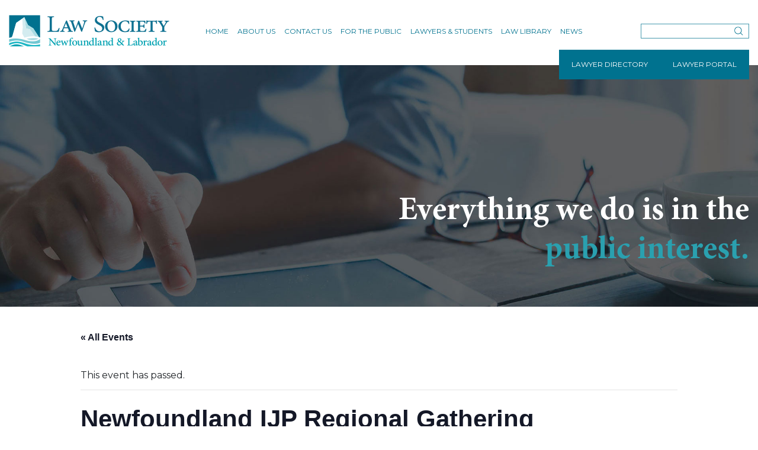

--- FILE ---
content_type: text/html; charset=UTF-8
request_url: https://lsnl.ca/event/newfoundland-ijp-regional-gathering/
body_size: 19006
content:
<!DOCTYPE html>

<html lang="en-US">

<head>

    <meta charset="UTF-8">

    <!--<meta http-equiv="X-UA-Compatible" content="IE=edge,chrome=1">-->

    <meta name="viewport" content="width=device-width, initial-scale=1.0, maximum-scale=1.0, user-scalable=no">

    
    <!-- FAVICONS -->
    <link rel="shortcut icon" href="https://lsnl.ca/wp-content/uploads/2019/04/favicon.png" type="image/png">
    <link rel="icon" href="https://lsnl.ca/wp-content/uploads/2019/04/favicon.png" type="image/png">

    <link rel='stylesheet' id='tec-variables-skeleton-css' href='https://lsnl.ca/wp-content/plugins/the-events-calendar/common/build/css/variables-skeleton.css?ver=6.10.1' type='text/css' media='all' />
<link rel='stylesheet' id='tribe-common-skeleton-style-css' href='https://lsnl.ca/wp-content/plugins/the-events-calendar/common/build/css/common-skeleton.css?ver=6.10.1' type='text/css' media='all' />
<link rel='stylesheet' id='tribe-events-views-v2-bootstrap-datepicker-styles-css' href='https://lsnl.ca/wp-content/plugins/the-events-calendar/vendor/bootstrap-datepicker/css/bootstrap-datepicker.standalone.min.css?ver=6.15.13.1' type='text/css' media='all' />
<link rel='stylesheet' id='tribe-tooltipster-css-css' href='https://lsnl.ca/wp-content/plugins/the-events-calendar/common/vendor/tooltipster/tooltipster.bundle.min.css?ver=6.10.1' type='text/css' media='all' />
<link rel='stylesheet' id='tribe-events-views-v2-skeleton-css' href='https://lsnl.ca/wp-content/plugins/the-events-calendar/build/css/views-skeleton.css?ver=6.15.13.1' type='text/css' media='all' />
<link rel='stylesheet' id='tec-variables-full-css' href='https://lsnl.ca/wp-content/plugins/the-events-calendar/common/build/css/variables-full.css?ver=6.10.1' type='text/css' media='all' />
<link rel='stylesheet' id='tribe-common-full-style-css' href='https://lsnl.ca/wp-content/plugins/the-events-calendar/common/build/css/common-full.css?ver=6.10.1' type='text/css' media='all' />
<link rel='stylesheet' id='tribe-events-views-v2-full-css' href='https://lsnl.ca/wp-content/plugins/the-events-calendar/build/css/views-full.css?ver=6.15.13.1' type='text/css' media='all' />
<link rel='stylesheet' id='tribe-events-views-v2-print-css' href='https://lsnl.ca/wp-content/plugins/the-events-calendar/build/css/views-print.css?ver=6.15.13.1' type='text/css' media='print' />
<meta name='robots' content='index, follow, max-image-preview:large, max-snippet:-1, max-video-preview:-1' />
<script type="text/javascript">
/* <![CDATA[ */
window.koko_analytics = {"url":"https:\/\/lsnl.ca\/wp-admin\/admin-ajax.php?action=koko_analytics_collect","site_url":"https:\/\/lsnl.ca","post_id":20366,"path":"\/event\/newfoundland-ijp-regional-gathering\/","method":"cookie","use_cookie":true};
/* ]]> */
</script>

	<!-- This site is optimized with the Yoast SEO plugin v26.7 - https://yoast.com/wordpress/plugins/seo/ -->
	<title>Newfoundland IJP Regional Gathering - The Law Society of Newfoundland and Labrador</title>
	<link rel="canonical" href="https://lsnl.ca/event/newfoundland-ijp-regional-gathering/" />
	<meta property="og:locale" content="en_US" />
	<meta property="og:type" content="article" />
	<meta property="og:title" content="Newfoundland IJP Regional Gathering - The Law Society of Newfoundland and Labrador" />
	<meta property="og:description" content="This event is for Restorative Justice practitioners and other community stakeholders. The goal of this event is to increase awareness of Indigenous Justice programming in Newfoundland and Labrador as well..." />
	<meta property="og:url" content="https://lsnl.ca/event/newfoundland-ijp-regional-gathering/" />
	<meta property="og:site_name" content="The Law Society of Newfoundland and Labrador" />
	<meta name="twitter:label1" content="Est. reading time" />
	<meta name="twitter:data1" content="1 minute" />
	<script type="application/ld+json" class="yoast-schema-graph">{"@context":"https://schema.org","@graph":[{"@type":"WebPage","@id":"https://lsnl.ca/event/newfoundland-ijp-regional-gathering/","url":"https://lsnl.ca/event/newfoundland-ijp-regional-gathering/","name":"Newfoundland IJP Regional Gathering - The Law Society of Newfoundland and Labrador","isPartOf":{"@id":"https://lsnl.ca/#website"},"datePublished":"2023-02-09T18:09:40+00:00","breadcrumb":{"@id":"https://lsnl.ca/event/newfoundland-ijp-regional-gathering/#breadcrumb"},"inLanguage":"en-US","potentialAction":[{"@type":"ReadAction","target":["https://lsnl.ca/event/newfoundland-ijp-regional-gathering/"]}]},{"@type":"BreadcrumbList","@id":"https://lsnl.ca/event/newfoundland-ijp-regional-gathering/#breadcrumb","itemListElement":[{"@type":"ListItem","position":1,"name":"Home","item":"https://lsnl.ca/"},{"@type":"ListItem","position":2,"name":"Events","item":"https://lsnl.ca/events/"},{"@type":"ListItem","position":3,"name":"Newfoundland IJP Regional Gathering"}]},{"@type":"WebSite","@id":"https://lsnl.ca/#website","url":"https://lsnl.ca/","name":"The Law Society of Newfoundland and Labrador","description":"The regulatory body for the legal profession in the province and is governed by the Benchers.","potentialAction":[{"@type":"SearchAction","target":{"@type":"EntryPoint","urlTemplate":"https://lsnl.ca/?s={search_term_string}"},"query-input":{"@type":"PropertyValueSpecification","valueRequired":true,"valueName":"search_term_string"}}],"inLanguage":"en-US"},{"@type":"Event","name":"Newfoundland IJP Regional Gathering","description":"This event is for Restorative Justice practitioners and other community stakeholders. The goal of this event is to increase awareness of Indigenous Justice programming in Newfoundland and Labrador as well<a class=\"moretag\" href=\"https://lsnl.ca/event/newfoundland-ijp-regional-gathering/\">...</a>","url":"https://lsnl.ca/event/newfoundland-ijp-regional-gathering/","eventAttendanceMode":"https://schema.org/OfflineEventAttendanceMode","eventStatus":"https://schema.org/EventScheduled","startDate":"2023-02-15T08:00:00-03:30","endDate":"2023-02-16T17:00:00-03:30","location":{"@type":"Place","name":"Online","description":"","url":"","address":{"@type":"PostalAddress"},"telephone":"","sameAs":""},"@id":"https://lsnl.ca/event/newfoundland-ijp-regional-gathering/#event","mainEntityOfPage":{"@id":"https://lsnl.ca/event/newfoundland-ijp-regional-gathering/"}}]}</script>
	<!-- / Yoast SEO plugin. -->


<link rel='dns-prefetch' href='//maxcdn.bootstrapcdn.com' />
<link rel='dns-prefetch' href='//cdnjs.cloudflare.com' />
<link rel='dns-prefetch' href='//fonts.googleapis.com' />
<link rel="alternate" type="application/rss+xml" title="The Law Society of Newfoundland and Labrador &raquo; Feed" href="https://lsnl.ca/feed/" />
<link rel="alternate" type="application/rss+xml" title="The Law Society of Newfoundland and Labrador &raquo; Comments Feed" href="https://lsnl.ca/comments/feed/" />
<link rel="alternate" type="text/calendar" title="The Law Society of Newfoundland and Labrador &raquo; iCal Feed" href="https://lsnl.ca/events/?ical=1" />
<link rel="alternate" title="oEmbed (JSON)" type="application/json+oembed" href="https://lsnl.ca/wp-json/oembed/1.0/embed?url=https%3A%2F%2Flsnl.ca%2Fevent%2Fnewfoundland-ijp-regional-gathering%2F" />
<link rel="alternate" title="oEmbed (XML)" type="text/xml+oembed" href="https://lsnl.ca/wp-json/oembed/1.0/embed?url=https%3A%2F%2Flsnl.ca%2Fevent%2Fnewfoundland-ijp-regional-gathering%2F&#038;format=xml" />
		<!-- This site uses the Google Analytics by MonsterInsights plugin v9.11.1 - Using Analytics tracking - https://www.monsterinsights.com/ -->
							<script src="//www.googletagmanager.com/gtag/js?id=G-ZL1364NVM8"  data-cfasync="false" data-wpfc-render="false" type="text/javascript" async></script>
			<script data-cfasync="false" data-wpfc-render="false" type="text/javascript">
				var mi_version = '9.11.1';
				var mi_track_user = true;
				var mi_no_track_reason = '';
								var MonsterInsightsDefaultLocations = {"page_location":"https:\/\/lsnl.ca\/event\/newfoundland-ijp-regional-gathering\/"};
								if ( typeof MonsterInsightsPrivacyGuardFilter === 'function' ) {
					var MonsterInsightsLocations = (typeof MonsterInsightsExcludeQuery === 'object') ? MonsterInsightsPrivacyGuardFilter( MonsterInsightsExcludeQuery ) : MonsterInsightsPrivacyGuardFilter( MonsterInsightsDefaultLocations );
				} else {
					var MonsterInsightsLocations = (typeof MonsterInsightsExcludeQuery === 'object') ? MonsterInsightsExcludeQuery : MonsterInsightsDefaultLocations;
				}

								var disableStrs = [
										'ga-disable-G-ZL1364NVM8',
									];

				/* Function to detect opted out users */
				function __gtagTrackerIsOptedOut() {
					for (var index = 0; index < disableStrs.length; index++) {
						if (document.cookie.indexOf(disableStrs[index] + '=true') > -1) {
							return true;
						}
					}

					return false;
				}

				/* Disable tracking if the opt-out cookie exists. */
				if (__gtagTrackerIsOptedOut()) {
					for (var index = 0; index < disableStrs.length; index++) {
						window[disableStrs[index]] = true;
					}
				}

				/* Opt-out function */
				function __gtagTrackerOptout() {
					for (var index = 0; index < disableStrs.length; index++) {
						document.cookie = disableStrs[index] + '=true; expires=Thu, 31 Dec 2099 23:59:59 UTC; path=/';
						window[disableStrs[index]] = true;
					}
				}

				if ('undefined' === typeof gaOptout) {
					function gaOptout() {
						__gtagTrackerOptout();
					}
				}
								window.dataLayer = window.dataLayer || [];

				window.MonsterInsightsDualTracker = {
					helpers: {},
					trackers: {},
				};
				if (mi_track_user) {
					function __gtagDataLayer() {
						dataLayer.push(arguments);
					}

					function __gtagTracker(type, name, parameters) {
						if (!parameters) {
							parameters = {};
						}

						if (parameters.send_to) {
							__gtagDataLayer.apply(null, arguments);
							return;
						}

						if (type === 'event') {
														parameters.send_to = monsterinsights_frontend.v4_id;
							var hookName = name;
							if (typeof parameters['event_category'] !== 'undefined') {
								hookName = parameters['event_category'] + ':' + name;
							}

							if (typeof MonsterInsightsDualTracker.trackers[hookName] !== 'undefined') {
								MonsterInsightsDualTracker.trackers[hookName](parameters);
							} else {
								__gtagDataLayer('event', name, parameters);
							}
							
						} else {
							__gtagDataLayer.apply(null, arguments);
						}
					}

					__gtagTracker('js', new Date());
					__gtagTracker('set', {
						'developer_id.dZGIzZG': true,
											});
					if ( MonsterInsightsLocations.page_location ) {
						__gtagTracker('set', MonsterInsightsLocations);
					}
										__gtagTracker('config', 'G-ZL1364NVM8', {"forceSSL":"true"} );
										window.gtag = __gtagTracker;										(function () {
						/* https://developers.google.com/analytics/devguides/collection/analyticsjs/ */
						/* ga and __gaTracker compatibility shim. */
						var noopfn = function () {
							return null;
						};
						var newtracker = function () {
							return new Tracker();
						};
						var Tracker = function () {
							return null;
						};
						var p = Tracker.prototype;
						p.get = noopfn;
						p.set = noopfn;
						p.send = function () {
							var args = Array.prototype.slice.call(arguments);
							args.unshift('send');
							__gaTracker.apply(null, args);
						};
						var __gaTracker = function () {
							var len = arguments.length;
							if (len === 0) {
								return;
							}
							var f = arguments[len - 1];
							if (typeof f !== 'object' || f === null || typeof f.hitCallback !== 'function') {
								if ('send' === arguments[0]) {
									var hitConverted, hitObject = false, action;
									if ('event' === arguments[1]) {
										if ('undefined' !== typeof arguments[3]) {
											hitObject = {
												'eventAction': arguments[3],
												'eventCategory': arguments[2],
												'eventLabel': arguments[4],
												'value': arguments[5] ? arguments[5] : 1,
											}
										}
									}
									if ('pageview' === arguments[1]) {
										if ('undefined' !== typeof arguments[2]) {
											hitObject = {
												'eventAction': 'page_view',
												'page_path': arguments[2],
											}
										}
									}
									if (typeof arguments[2] === 'object') {
										hitObject = arguments[2];
									}
									if (typeof arguments[5] === 'object') {
										Object.assign(hitObject, arguments[5]);
									}
									if ('undefined' !== typeof arguments[1].hitType) {
										hitObject = arguments[1];
										if ('pageview' === hitObject.hitType) {
											hitObject.eventAction = 'page_view';
										}
									}
									if (hitObject) {
										action = 'timing' === arguments[1].hitType ? 'timing_complete' : hitObject.eventAction;
										hitConverted = mapArgs(hitObject);
										__gtagTracker('event', action, hitConverted);
									}
								}
								return;
							}

							function mapArgs(args) {
								var arg, hit = {};
								var gaMap = {
									'eventCategory': 'event_category',
									'eventAction': 'event_action',
									'eventLabel': 'event_label',
									'eventValue': 'event_value',
									'nonInteraction': 'non_interaction',
									'timingCategory': 'event_category',
									'timingVar': 'name',
									'timingValue': 'value',
									'timingLabel': 'event_label',
									'page': 'page_path',
									'location': 'page_location',
									'title': 'page_title',
									'referrer' : 'page_referrer',
								};
								for (arg in args) {
																		if (!(!args.hasOwnProperty(arg) || !gaMap.hasOwnProperty(arg))) {
										hit[gaMap[arg]] = args[arg];
									} else {
										hit[arg] = args[arg];
									}
								}
								return hit;
							}

							try {
								f.hitCallback();
							} catch (ex) {
							}
						};
						__gaTracker.create = newtracker;
						__gaTracker.getByName = newtracker;
						__gaTracker.getAll = function () {
							return [];
						};
						__gaTracker.remove = noopfn;
						__gaTracker.loaded = true;
						window['__gaTracker'] = __gaTracker;
					})();
									} else {
										console.log("");
					(function () {
						function __gtagTracker() {
							return null;
						}

						window['__gtagTracker'] = __gtagTracker;
						window['gtag'] = __gtagTracker;
					})();
									}
			</script>
							<!-- / Google Analytics by MonsterInsights -->
		<style id='wp-img-auto-sizes-contain-inline-css' type='text/css'>
img:is([sizes=auto i],[sizes^="auto," i]){contain-intrinsic-size:3000px 1500px}
/*# sourceURL=wp-img-auto-sizes-contain-inline-css */
</style>
<link rel='stylesheet' id='tribe-events-v2-single-skeleton-css' href='https://lsnl.ca/wp-content/plugins/the-events-calendar/build/css/tribe-events-single-skeleton.css?ver=6.15.13.1-b-modified-1767986871' type='text/css' media='all' />
<link rel='stylesheet' id='tribe-events-v2-single-skeleton-full-css' href='https://lsnl.ca/wp-content/plugins/the-events-calendar/build/css/tribe-events-single-full.css?ver=6.15.13.1-b-modified-1767986871' type='text/css' media='all' />
<style id='wp-emoji-styles-inline-css' type='text/css'>

	img.wp-smiley, img.emoji {
		display: inline !important;
		border: none !important;
		box-shadow: none !important;
		height: 1em !important;
		width: 1em !important;
		margin: 0 0.07em !important;
		vertical-align: -0.1em !important;
		background: none !important;
		padding: 0 !important;
	}
/*# sourceURL=wp-emoji-styles-inline-css */
</style>
<link rel='stylesheet' id='wp-block-library-css' href='https://lsnl.ca/wp-includes/css/dist/block-library/style.min.css?ver=6.9' type='text/css' media='all' />
<link rel='stylesheet' id='wc-blocks-style-css' href='https://lsnl.ca/wp-content/plugins/woocommerce/assets/client/blocks/wc-blocks.css?ver=wc-10.2.3-b-modified-1767986874' type='text/css' media='all' />
<style id='global-styles-inline-css' type='text/css'>
:root{--wp--preset--aspect-ratio--square: 1;--wp--preset--aspect-ratio--4-3: 4/3;--wp--preset--aspect-ratio--3-4: 3/4;--wp--preset--aspect-ratio--3-2: 3/2;--wp--preset--aspect-ratio--2-3: 2/3;--wp--preset--aspect-ratio--16-9: 16/9;--wp--preset--aspect-ratio--9-16: 9/16;--wp--preset--color--black: #000000;--wp--preset--color--cyan-bluish-gray: #abb8c3;--wp--preset--color--white: #ffffff;--wp--preset--color--pale-pink: #f78da7;--wp--preset--color--vivid-red: #cf2e2e;--wp--preset--color--luminous-vivid-orange: #ff6900;--wp--preset--color--luminous-vivid-amber: #fcb900;--wp--preset--color--light-green-cyan: #7bdcb5;--wp--preset--color--vivid-green-cyan: #00d084;--wp--preset--color--pale-cyan-blue: #8ed1fc;--wp--preset--color--vivid-cyan-blue: #0693e3;--wp--preset--color--vivid-purple: #9b51e0;--wp--preset--gradient--vivid-cyan-blue-to-vivid-purple: linear-gradient(135deg,rgb(6,147,227) 0%,rgb(155,81,224) 100%);--wp--preset--gradient--light-green-cyan-to-vivid-green-cyan: linear-gradient(135deg,rgb(122,220,180) 0%,rgb(0,208,130) 100%);--wp--preset--gradient--luminous-vivid-amber-to-luminous-vivid-orange: linear-gradient(135deg,rgb(252,185,0) 0%,rgb(255,105,0) 100%);--wp--preset--gradient--luminous-vivid-orange-to-vivid-red: linear-gradient(135deg,rgb(255,105,0) 0%,rgb(207,46,46) 100%);--wp--preset--gradient--very-light-gray-to-cyan-bluish-gray: linear-gradient(135deg,rgb(238,238,238) 0%,rgb(169,184,195) 100%);--wp--preset--gradient--cool-to-warm-spectrum: linear-gradient(135deg,rgb(74,234,220) 0%,rgb(151,120,209) 20%,rgb(207,42,186) 40%,rgb(238,44,130) 60%,rgb(251,105,98) 80%,rgb(254,248,76) 100%);--wp--preset--gradient--blush-light-purple: linear-gradient(135deg,rgb(255,206,236) 0%,rgb(152,150,240) 100%);--wp--preset--gradient--blush-bordeaux: linear-gradient(135deg,rgb(254,205,165) 0%,rgb(254,45,45) 50%,rgb(107,0,62) 100%);--wp--preset--gradient--luminous-dusk: linear-gradient(135deg,rgb(255,203,112) 0%,rgb(199,81,192) 50%,rgb(65,88,208) 100%);--wp--preset--gradient--pale-ocean: linear-gradient(135deg,rgb(255,245,203) 0%,rgb(182,227,212) 50%,rgb(51,167,181) 100%);--wp--preset--gradient--electric-grass: linear-gradient(135deg,rgb(202,248,128) 0%,rgb(113,206,126) 100%);--wp--preset--gradient--midnight: linear-gradient(135deg,rgb(2,3,129) 0%,rgb(40,116,252) 100%);--wp--preset--font-size--small: 13px;--wp--preset--font-size--medium: 20px;--wp--preset--font-size--large: 36px;--wp--preset--font-size--x-large: 42px;--wp--preset--spacing--20: 0.44rem;--wp--preset--spacing--30: 0.67rem;--wp--preset--spacing--40: 1rem;--wp--preset--spacing--50: 1.5rem;--wp--preset--spacing--60: 2.25rem;--wp--preset--spacing--70: 3.38rem;--wp--preset--spacing--80: 5.06rem;--wp--preset--shadow--natural: 6px 6px 9px rgba(0, 0, 0, 0.2);--wp--preset--shadow--deep: 12px 12px 50px rgba(0, 0, 0, 0.4);--wp--preset--shadow--sharp: 6px 6px 0px rgba(0, 0, 0, 0.2);--wp--preset--shadow--outlined: 6px 6px 0px -3px rgb(255, 255, 255), 6px 6px rgb(0, 0, 0);--wp--preset--shadow--crisp: 6px 6px 0px rgb(0, 0, 0);}:where(.is-layout-flex){gap: 0.5em;}:where(.is-layout-grid){gap: 0.5em;}body .is-layout-flex{display: flex;}.is-layout-flex{flex-wrap: wrap;align-items: center;}.is-layout-flex > :is(*, div){margin: 0;}body .is-layout-grid{display: grid;}.is-layout-grid > :is(*, div){margin: 0;}:where(.wp-block-columns.is-layout-flex){gap: 2em;}:where(.wp-block-columns.is-layout-grid){gap: 2em;}:where(.wp-block-post-template.is-layout-flex){gap: 1.25em;}:where(.wp-block-post-template.is-layout-grid){gap: 1.25em;}.has-black-color{color: var(--wp--preset--color--black) !important;}.has-cyan-bluish-gray-color{color: var(--wp--preset--color--cyan-bluish-gray) !important;}.has-white-color{color: var(--wp--preset--color--white) !important;}.has-pale-pink-color{color: var(--wp--preset--color--pale-pink) !important;}.has-vivid-red-color{color: var(--wp--preset--color--vivid-red) !important;}.has-luminous-vivid-orange-color{color: var(--wp--preset--color--luminous-vivid-orange) !important;}.has-luminous-vivid-amber-color{color: var(--wp--preset--color--luminous-vivid-amber) !important;}.has-light-green-cyan-color{color: var(--wp--preset--color--light-green-cyan) !important;}.has-vivid-green-cyan-color{color: var(--wp--preset--color--vivid-green-cyan) !important;}.has-pale-cyan-blue-color{color: var(--wp--preset--color--pale-cyan-blue) !important;}.has-vivid-cyan-blue-color{color: var(--wp--preset--color--vivid-cyan-blue) !important;}.has-vivid-purple-color{color: var(--wp--preset--color--vivid-purple) !important;}.has-black-background-color{background-color: var(--wp--preset--color--black) !important;}.has-cyan-bluish-gray-background-color{background-color: var(--wp--preset--color--cyan-bluish-gray) !important;}.has-white-background-color{background-color: var(--wp--preset--color--white) !important;}.has-pale-pink-background-color{background-color: var(--wp--preset--color--pale-pink) !important;}.has-vivid-red-background-color{background-color: var(--wp--preset--color--vivid-red) !important;}.has-luminous-vivid-orange-background-color{background-color: var(--wp--preset--color--luminous-vivid-orange) !important;}.has-luminous-vivid-amber-background-color{background-color: var(--wp--preset--color--luminous-vivid-amber) !important;}.has-light-green-cyan-background-color{background-color: var(--wp--preset--color--light-green-cyan) !important;}.has-vivid-green-cyan-background-color{background-color: var(--wp--preset--color--vivid-green-cyan) !important;}.has-pale-cyan-blue-background-color{background-color: var(--wp--preset--color--pale-cyan-blue) !important;}.has-vivid-cyan-blue-background-color{background-color: var(--wp--preset--color--vivid-cyan-blue) !important;}.has-vivid-purple-background-color{background-color: var(--wp--preset--color--vivid-purple) !important;}.has-black-border-color{border-color: var(--wp--preset--color--black) !important;}.has-cyan-bluish-gray-border-color{border-color: var(--wp--preset--color--cyan-bluish-gray) !important;}.has-white-border-color{border-color: var(--wp--preset--color--white) !important;}.has-pale-pink-border-color{border-color: var(--wp--preset--color--pale-pink) !important;}.has-vivid-red-border-color{border-color: var(--wp--preset--color--vivid-red) !important;}.has-luminous-vivid-orange-border-color{border-color: var(--wp--preset--color--luminous-vivid-orange) !important;}.has-luminous-vivid-amber-border-color{border-color: var(--wp--preset--color--luminous-vivid-amber) !important;}.has-light-green-cyan-border-color{border-color: var(--wp--preset--color--light-green-cyan) !important;}.has-vivid-green-cyan-border-color{border-color: var(--wp--preset--color--vivid-green-cyan) !important;}.has-pale-cyan-blue-border-color{border-color: var(--wp--preset--color--pale-cyan-blue) !important;}.has-vivid-cyan-blue-border-color{border-color: var(--wp--preset--color--vivid-cyan-blue) !important;}.has-vivid-purple-border-color{border-color: var(--wp--preset--color--vivid-purple) !important;}.has-vivid-cyan-blue-to-vivid-purple-gradient-background{background: var(--wp--preset--gradient--vivid-cyan-blue-to-vivid-purple) !important;}.has-light-green-cyan-to-vivid-green-cyan-gradient-background{background: var(--wp--preset--gradient--light-green-cyan-to-vivid-green-cyan) !important;}.has-luminous-vivid-amber-to-luminous-vivid-orange-gradient-background{background: var(--wp--preset--gradient--luminous-vivid-amber-to-luminous-vivid-orange) !important;}.has-luminous-vivid-orange-to-vivid-red-gradient-background{background: var(--wp--preset--gradient--luminous-vivid-orange-to-vivid-red) !important;}.has-very-light-gray-to-cyan-bluish-gray-gradient-background{background: var(--wp--preset--gradient--very-light-gray-to-cyan-bluish-gray) !important;}.has-cool-to-warm-spectrum-gradient-background{background: var(--wp--preset--gradient--cool-to-warm-spectrum) !important;}.has-blush-light-purple-gradient-background{background: var(--wp--preset--gradient--blush-light-purple) !important;}.has-blush-bordeaux-gradient-background{background: var(--wp--preset--gradient--blush-bordeaux) !important;}.has-luminous-dusk-gradient-background{background: var(--wp--preset--gradient--luminous-dusk) !important;}.has-pale-ocean-gradient-background{background: var(--wp--preset--gradient--pale-ocean) !important;}.has-electric-grass-gradient-background{background: var(--wp--preset--gradient--electric-grass) !important;}.has-midnight-gradient-background{background: var(--wp--preset--gradient--midnight) !important;}.has-small-font-size{font-size: var(--wp--preset--font-size--small) !important;}.has-medium-font-size{font-size: var(--wp--preset--font-size--medium) !important;}.has-large-font-size{font-size: var(--wp--preset--font-size--large) !important;}.has-x-large-font-size{font-size: var(--wp--preset--font-size--x-large) !important;}
/*# sourceURL=global-styles-inline-css */
</style>

<style id='classic-theme-styles-inline-css' type='text/css'>
/*! This file is auto-generated */
.wp-block-button__link{color:#fff;background-color:#32373c;border-radius:9999px;box-shadow:none;text-decoration:none;padding:calc(.667em + 2px) calc(1.333em + 2px);font-size:1.125em}.wp-block-file__button{background:#32373c;color:#fff;text-decoration:none}
/*# sourceURL=/wp-includes/css/classic-themes.min.css */
</style>
<link rel='stylesheet' id='atbs-blocks-bootstrap-icons-css' href='https://lsnl.ca/wp-content/plugins/advanced-tabs-block/./assets/css/bootstrap-icons.min.css?ver=1.2.5-b-modified-1761050342' type='text/css' media='all' />
<link rel='stylesheet' id='editorskit-frontend-css' href='https://lsnl.ca/wp-content/plugins/block-options/build/style.build.css?ver=new-b-modified-1720195218' type='text/css' media='all' />
<link rel='stylesheet' id='wp-components-css' href='https://lsnl.ca/wp-includes/css/dist/components/style.min.css?ver=6.9' type='text/css' media='all' />
<link rel='stylesheet' id='wp-preferences-css' href='https://lsnl.ca/wp-includes/css/dist/preferences/style.min.css?ver=6.9' type='text/css' media='all' />
<link rel='stylesheet' id='wp-block-editor-css' href='https://lsnl.ca/wp-includes/css/dist/block-editor/style.min.css?ver=6.9' type='text/css' media='all' />
<link rel='stylesheet' id='popup-maker-block-library-style-css' href='https://lsnl.ca/wp-content/plugins/popup-maker/dist/packages/block-library-style.css?ver=dbea705cfafe089d65f1-b-modified-1761050350' type='text/css' media='all' />
<link rel='stylesheet' id='ctf_styles-css' href='https://lsnl.ca/wp-content/plugins/custom-twitter-feeds/css/ctf-styles.min.css?ver=2.3.1-b-modified-1751976491' type='text/css' media='all' />
<link rel='stylesheet' id='magic-liquidizer-table-style-css' href='https://lsnl.ca/wp-content/plugins/magic-liquidizer-responsive-table/idcss/ml-responsive-table.css?ver=2.0.3-b-modified-1593023460' type='text/css' media='all' />
<link rel='stylesheet' id='page-list-style-css' href='https://lsnl.ca/wp-content/plugins/page-list/css/page-list.css?ver=5.9-b-modified-1761050348' type='text/css' media='all' />
<link rel='stylesheet' id='pdfprnt_frontend-css' href='https://lsnl.ca/wp-content/plugins/pdf-print/css/frontend.css?ver=2.4.5-b-modified-1767986868' type='text/css' media='all' />
<link rel='stylesheet' id='ub-extension-style-css-css' href='https://lsnl.ca/wp-content/plugins/ultimate-blocks/src/extensions/style.css?ver=6.9-b-modified-1767986873' type='text/css' media='all' />
<link rel='stylesheet' id='woocommerce-layout-css' href='https://lsnl.ca/wp-content/plugins/woocommerce/assets/css/woocommerce-layout.css?ver=10.2.3-b-modified-1767986874' type='text/css' media='all' />
<link rel='stylesheet' id='woocommerce-smallscreen-css' href='https://lsnl.ca/wp-content/plugins/woocommerce/assets/css/woocommerce-smallscreen.css?ver=10.2.3-b-modified-1767986874' type='text/css' media='only screen and (max-width: 768px)' />
<link rel='stylesheet' id='woocommerce-general-css' href='https://lsnl.ca/wp-content/plugins/woocommerce/assets/css/woocommerce.css?ver=10.2.3-b-modified-1767986874' type='text/css' media='all' />
<style id='woocommerce-inline-inline-css' type='text/css'>
.woocommerce form .form-row .required { visibility: visible; }
/*# sourceURL=woocommerce-inline-inline-css */
</style>
<link rel='stylesheet' id='brands-styles-css' href='https://lsnl.ca/wp-content/plugins/woocommerce/assets/css/brands.css?ver=10.2.3-b-modified-1767986874' type='text/css' media='all' />
<link rel='stylesheet' id='css-bootstrap-css' href='//maxcdn.bootstrapcdn.com/bootstrap/4.0.0/css/bootstrap.min.css?ver=4.0.0' type='text/css' media='screen' />
<link rel='stylesheet' id='css-owl-carousel-css' href='https://lsnl.ca/wp-content/themes/lawsociety2019/css/owl.carousel.css?ver=2.0.0-b-modified-1593023543' type='text/css' media='screen' />
<link rel='stylesheet' id='css-owl-theme-default-css' href='https://lsnl.ca/wp-content/themes/lawsociety2019/css/owl.theme.default.min.css?ver=2.0.0-b-modified-1593023543' type='text/css' media='screen' />
<link rel='stylesheet' id='css-fontawesome-css' href='//cdnjs.cloudflare.com/ajax/libs/font-awesome/6.5.2/css/all.min.css?ver=4.6.1' type='text/css' media='all' />
<link rel='stylesheet' id='css-fonts-custom-css' href='https://lsnl.ca/wp-content/themes/lawsociety2019/css/fonts.css?ver=6.9-b-modified-1593023543' type='text/css' media='all' />
<link rel='stylesheet' id='css-fonts-montserrat-css' href='//fonts.googleapis.com/css?family=Montserrat%3A300%2C400%2C500%2C600%2C700&#038;ver=6.9' type='text/css' media='all' />
<link rel='stylesheet' id='css-fonts-open-sans-css' href='//fonts.googleapis.com/css?family=Open+Sans%3A400%2C600%2C700&#038;ver=6.9' type='text/css' media='all' />
<link rel='stylesheet' id='css-fonts-roboto-css' href='//fonts.googleapis.com/css?family=Roboto&#038;ver=6.9' type='text/css' media='all' />
<link rel='stylesheet' id='css-theme-css' href='https://lsnl.ca/wp-content/themes/lawsociety2019/style.css?b-modified=1744926312&#038;ver=1.0' type='text/css' media='screen' />
<link rel='stylesheet' id='wp-pagenavi-css' href='https://lsnl.ca/wp-content/plugins/wp-pagenavi/pagenavi-css.css?ver=2.70-b-modified-1736264697' type='text/css' media='all' />
<link rel='stylesheet' id='popup-maker-site-css' href='//lsnl.ca/wp-content/uploads/pum/pum-site-styles.css?generated=1751976509&#038;ver=1.21.5' type='text/css' media='all' />
<script type="text/javascript" src="https://lsnl.ca/wp-includes/js/jquery/jquery.min.js?ver=3.7.1" id="jquery-core-js"></script>
<script type="text/javascript" src="https://lsnl.ca/wp-includes/js/jquery/jquery-migrate.min.js?ver=3.4.1" id="jquery-migrate-js"></script>
<script type="text/javascript" src="https://lsnl.ca/wp-content/plugins/the-events-calendar/common/build/js/tribe-common.js?ver=9c44e11f3503a33e9540-b-modified-1767986871" id="tribe-common-js"></script>
<script type="text/javascript" src="https://lsnl.ca/wp-content/plugins/the-events-calendar/build/js/views/breakpoints.js?ver=4208de2df2852e0b91ec-b-modified-1767986871" id="tribe-events-views-v2-breakpoints-js"></script>
<script type="text/javascript" src="https://lsnl.ca/wp-content/plugins/google-analytics-for-wordpress/assets/js/frontend-gtag.min.js?ver=9.11.1-b-modified-1767986865" id="monsterinsights-frontend-script-js" async="async" data-wp-strategy="async"></script>
<script data-cfasync="false" data-wpfc-render="false" type="text/javascript" id='monsterinsights-frontend-script-js-extra'>/* <![CDATA[ */
var monsterinsights_frontend = {"js_events_tracking":"true","download_extensions":"doc,pdf,ppt,zip,xls,docx,pptx,xlsx","inbound_paths":"[]","home_url":"https:\/\/lsnl.ca","hash_tracking":"false","v4_id":"G-ZL1364NVM8"};/* ]]> */
</script>
<script type="text/javascript" src="https://lsnl.ca/wp-content/plugins/magic-liquidizer-responsive-table/idjs/ml.responsive.table.min.js?ver=2.0.3-b-modified-1593023460" id="magic-liquidizer-table-js"></script>
<script type="text/javascript" src="https://lsnl.ca/wp-content/plugins/woocommerce/assets/js/jquery-blockui/jquery.blockUI.min.js?ver=2.7.0-wc.10.2.3-b-modified-1767986874" id="jquery-blockui-js" defer="defer" data-wp-strategy="defer"></script>
<script type="text/javascript" id="wc-add-to-cart-js-extra">
/* <![CDATA[ */
var wc_add_to_cart_params = {"ajax_url":"/wp-admin/admin-ajax.php","wc_ajax_url":"/?wc-ajax=%%endpoint%%","i18n_view_cart":"View cart","cart_url":"https://lsnl.ca/cart/","is_cart":"","cart_redirect_after_add":"no"};
//# sourceURL=wc-add-to-cart-js-extra
/* ]]> */
</script>
<script type="text/javascript" src="https://lsnl.ca/wp-content/plugins/woocommerce/assets/js/frontend/add-to-cart.min.js?ver=10.2.3-b-modified-1767986874" id="wc-add-to-cart-js" defer="defer" data-wp-strategy="defer"></script>
<script type="text/javascript" src="https://lsnl.ca/wp-content/plugins/woocommerce/assets/js/js-cookie/js.cookie.min.js?ver=2.1.4-wc.10.2.3-b-modified-1767986874" id="js-cookie-js" defer="defer" data-wp-strategy="defer"></script>
<script type="text/javascript" id="woocommerce-js-extra">
/* <![CDATA[ */
var woocommerce_params = {"ajax_url":"/wp-admin/admin-ajax.php","wc_ajax_url":"/?wc-ajax=%%endpoint%%","i18n_password_show":"Show password","i18n_password_hide":"Hide password"};
//# sourceURL=woocommerce-js-extra
/* ]]> */
</script>
<script type="text/javascript" src="https://lsnl.ca/wp-content/plugins/woocommerce/assets/js/frontend/woocommerce.min.js?ver=10.2.3-b-modified-1767986874" id="woocommerce-js" defer="defer" data-wp-strategy="defer"></script>
<link rel="https://api.w.org/" href="https://lsnl.ca/wp-json/" /><link rel="alternate" title="JSON" type="application/json" href="https://lsnl.ca/wp-json/wp/v2/tribe_events/20366" /><link rel="EditURI" type="application/rsd+xml" title="RSD" href="https://lsnl.ca/xmlrpc.php?rsd" />
<meta name="generator" content="WordPress 6.9" />
<meta name="generator" content="WooCommerce 10.2.3" />
<link rel='shortlink' href='https://lsnl.ca/?p=20366' />

		<!-- GA Google Analytics @ https://m0n.co/ga -->
		<script async src="https://www.googletagmanager.com/gtag/js?id=UA-32502632-16"></script>
		<script>
			window.dataLayer = window.dataLayer || [];
			function gtag(){dataLayer.push(arguments);}
			gtag('js', new Date());
			gtag('config', 'UA-32502632-16');
		</script>

	<meta name="tec-api-version" content="v1"><meta name="tec-api-origin" content="https://lsnl.ca"><link rel="alternate" href="https://lsnl.ca/wp-json/tribe/events/v1/events/20366" />	<noscript><style>.woocommerce-product-gallery{ opacity: 1 !important; }</style></noscript>
	
<link rel='stylesheet' id='bluesky-widget-styles-css' href='https://lsnl.ca/wp-content/plugins/bluesky-feed-for-wordpress/assets/css/feed-styles.css?ver=1.2.0' type='text/css' media='all' />
</head>

<body class="wp-singular tribe_events-template-default single single-tribe_events postid-20366 wp-theme-lawsociety2019 theme-lawsociety2019 woocommerce-no-js tribe-events-page-template tribe-no-js tribe-filter-live events-single tribe-events-style-full tribe-events-style-theme">
    <header>
        <div class="header-top">
            <div class="container-fluid">
                <div class="row">
                    <div class="col-md-10">
                        <div class="mainmenu">
                            <nav class="navbar navbar-expand-md" role="navigation">

                                <a class="navbar-brand" href="https://lsnl.ca">
                                                                        <img src="https://lsnl.ca/wp-content/uploads/2019/04/header-logo.png" alt="logo" class="img-fluid" />
                                                                    </a>
                                <button class="navbar-toggler navbar-dark" type="button" data-toggle="collapse" data-target="#navbarNav" aria-controls="navbarNav" aria-expanded="false" aria-label="Toggle navigation" id="nav-toggle">
                                    <span class="navbar-toggler-icon"></span>
                                </button>
                                <div class="collapse navbar-collapse" id="navbarNav">

                                    <div class="menu-top-menu-container"><ul class="navbar-nav"><li id="menu-item-7162" class="menu-item menu-item-type-post_type menu-item-object-page menu-item-home menu-item-7162"><a href="https://lsnl.ca/">Home</a></li>
<li id="menu-item-210" class="menu-item menu-item-type-post_type menu-item-object-page menu-item-has-children menu-item-210"><a href="https://lsnl.ca/about-us/">About Us</a>
<ul class="sub-menu">
	<li id="menu-item-24611" class="menu-item menu-item-type-custom menu-item-object-custom menu-item-24611"><a href="https://lsnl.ca/about-us/presidents-welcome/">President’s Welcome</a></li>
	<li id="menu-item-24612" class="menu-item menu-item-type-custom menu-item-object-custom menu-item-24612"><a href="https://lsnl.ca/about-us/governance/">Governance</a></li>
	<li id="menu-item-24613" class="menu-item menu-item-type-custom menu-item-object-custom menu-item-24613"><a href="https://lsnl.ca/about-us/governance/benchers/">Benchers</a></li>
	<li id="menu-item-26199" class="menu-item menu-item-type-custom menu-item-object-custom menu-item-26199"><a href="https://lsnl.ca/wp-content/uploads/2025/06/Presidents-and-Vice-Presidents-Law-Society-2025.pdf">Record of Treasurers, Presidents, Secretaries, and Vice Presidents</a></li>
	<li id="menu-item-24614" class="menu-item menu-item-type-custom menu-item-object-custom menu-item-24614"><a href="https://lsnl.ca/about-us/committees/">Committees</a></li>
	<li id="menu-item-24615" class="menu-item menu-item-type-custom menu-item-object-custom menu-item-24615"><a href="https://lsnl.ca/about-us/contact-us/">Common Inquiries</a></li>
	<li id="menu-item-24616" class="menu-item menu-item-type-custom menu-item-object-custom menu-item-24616"><a href="https://lsnl.ca/about-us/contact-us/#:~:text=as%20identified%20below%3A-,Staff%20Directory,-Executive">Staff Directory</a></li>
</ul>
</li>
<li id="menu-item-22189" class="menu-item menu-item-type-post_type menu-item-object-page menu-item-has-children menu-item-22189"><a href="https://lsnl.ca/about-us/contact-us/">Contact Us</a>
<ul class="sub-menu">
	<li id="menu-item-24617" class="menu-item menu-item-type-custom menu-item-object-custom menu-item-24617"><a href="https://lsnl.ca/about-us/contact-us/">Common Inquiries</a></li>
	<li id="menu-item-24618" class="menu-item menu-item-type-custom menu-item-object-custom menu-item-24618"><a href="https://lsnl.ca/about-us/contact-us/#:~:text=as%20identified%20below%3A-,Staff%20Directory,-Executive">Staff Directory</a></li>
</ul>
</li>
<li id="menu-item-316" class="menu-item menu-item-type-post_type menu-item-object-page menu-item-has-children menu-item-316"><a href="https://lsnl.ca/public/">For the Public</a>
<ul class="sub-menu">
	<li id="menu-item-24619" class="menu-item menu-item-type-custom menu-item-object-custom menu-item-24619"><a href="https://lsnl.ca/public/finding-a-lawyer/">Finding A Lawyer</a></li>
	<li id="menu-item-24620" class="menu-item menu-item-type-custom menu-item-object-custom menu-item-24620"><a href="https://lsnl.ca/public/lawyer-conduct/">Filing a Complaint</a></li>
	<li id="menu-item-24621" class="menu-item menu-item-type-custom menu-item-object-custom menu-item-24621"><a href="https://lsnl.ca/public/public-education-initiatives/">Public Legal Education</a></li>
	<li id="menu-item-24622" class="menu-item menu-item-type-custom menu-item-object-custom menu-item-24622"><a href="https://lsnl.ca/public/discipline/disciplinary-hearings/">Hearing Notifications</a></li>
	<li id="menu-item-24623" class="menu-item menu-item-type-custom menu-item-object-custom menu-item-24623"><a href="https://lsnl.ca/public/faq/">FAQS</a></li>
</ul>
</li>
<li id="menu-item-32" class="menu-item menu-item-type-post_type menu-item-object-page menu-item-has-children menu-item-32"><a href="https://lsnl.ca/lawyers-students/">Lawyers &#038; Students</a>
<ul class="sub-menu">
	<li id="menu-item-24624" class="menu-item menu-item-type-custom menu-item-object-custom menu-item-24624"><a href="https://lsnl.ca/lawyers-students/admission-to-profession/students/">Admission to the Profession</a></li>
	<li id="menu-item-24625" class="menu-item menu-item-type-custom menu-item-object-custom menu-item-24625"><a href="https://lsnl.ca/lawyers-students/education/">Continuing Professional Development</a></li>
	<li id="menu-item-24626" class="menu-item menu-item-type-custom menu-item-object-custom menu-item-24626"><a href="https://lsnl.ca/lawyers-students/lawyer-regulation/law-society-rules/">Law Society Rules</a></li>
	<li id="menu-item-24627" class="menu-item menu-item-type-custom menu-item-object-custom menu-item-24627"><a target="_blank" href="https://lsnl.ca/wp-content/uploads/2024/10/NL_Code-of-conduct_2024Sep27_PDF.pdf">Code of Professional Conduct</a></li>
	<li id="menu-item-24628" class="menu-item menu-item-type-custom menu-item-object-custom menu-item-24628"><a href="https://assembly.nl.ca/Legislation/sr/statutes/l09-1.htm">Law Society Act</a></li>
	<li id="menu-item-24629" class="menu-item menu-item-type-custom menu-item-object-custom menu-item-24629"><a href="https://lsnl.ca/lawyers-students/practice-resources/">Practice Resources</a></li>
	<li id="menu-item-24630" class="menu-item menu-item-type-custom menu-item-object-custom menu-item-24630"><a href="https://lsnl.ca/lawyers-students/wellness-program/">Lawyer Wellness</a></li>
	<li id="menu-item-24631" class="menu-item menu-item-type-custom menu-item-object-custom menu-item-24631"><a href="https://lsnl.ca/lawyers-students/practice-management-review-program/">Practice Management Review Program</a></li>
	<li id="menu-item-24632" class="menu-item menu-item-type-custom menu-item-object-custom menu-item-24632"><a href="https://lsnl.ca/lawyers-students/practicing-status/">Changing Practising Status</a></li>
</ul>
</li>
<li id="menu-item-62" class="menu-item menu-item-type-post_type menu-item-object-page menu-item-has-children menu-item-62"><a href="https://lsnl.ca/law-library/">Law Library</a>
<ul class="sub-menu">
	<li id="menu-item-24633" class="menu-item menu-item-type-custom menu-item-object-custom menu-item-24633"><a href="https://lsnl.ca/law-library/services-for-the-public/">Research Assistance for the Public</a></li>
	<li id="menu-item-24634" class="menu-item menu-item-type-custom menu-item-object-custom menu-item-24634"><a href="https://lsnl.ca/law-library/research-assistance/">Research Assistance for Lawyers</a></li>
	<li id="menu-item-24635" class="menu-item menu-item-type-custom menu-item-object-custom menu-item-24635"><a href="https://lsnl.ca/law-library/">Library Information</a></li>
</ul>
</li>
<li id="menu-item-65" class="menu-item menu-item-type-post_type menu-item-object-page current_page_parent menu-item-has-children menu-item-65"><a href="https://lsnl.ca/news/">News</a>
<ul class="sub-menu">
	<li id="menu-item-24636" class="menu-item menu-item-type-custom menu-item-object-custom menu-item-24636"><a href="https://lsnl.ca/publications-and-forms/publications/newsletters/">Newsletters</a></li>
	<li id="menu-item-24637" class="menu-item menu-item-type-custom menu-item-object-custom menu-item-24637"><a href="https://lsnl.ca/events/list">Upcoming Events</a></li>
	<li id="menu-item-24638" class="menu-item menu-item-type-custom menu-item-object-custom menu-item-24638"><a href="https://lsnl.ca/category/jobs/">Career Opportunities</a></li>
	<li id="menu-item-24639" class="menu-item menu-item-type-custom menu-item-object-custom menu-item-24639"><a href="https://lsnl.ca/category/volunteer/">Volunteer Opportunities</a></li>
	<li id="menu-item-24640" class="menu-item menu-item-type-custom menu-item-object-custom menu-item-24640"><a href="https://lsnl.ca/category/disciplinary-hearings/">Disciplinary Hearings</a></li>
	<li id="menu-item-24641" class="menu-item menu-item-type-custom menu-item-object-custom menu-item-24641"><a href="https://lsnl.ca/category/insurance-risk-management/">Insurance &#038; Risk Management</a></li>
	<li id="menu-item-24642" class="menu-item menu-item-type-custom menu-item-object-custom menu-item-24642"><a href="https://lsnl.ca/news/">All News</a></li>
	<li id="menu-item-24643" class="menu-item menu-item-type-custom menu-item-object-custom menu-item-24643"><a href="mailto:awhite@lsnl.ca">Media Inquiries</a></li>
</ul>
</li>
</ul></div>
                                    <li class="d-block d-sm-block d-md-none"><a href="https://lsnl.memberpro.net/main/body.cfm" target="_blank" class="btn directory-btn blue-btn">LAWYER DIRECTORY</a>
                                    </li>
                                    <li class="d-block d-sm-block d-md-none"><a href="https://lsnl.memberpro.net/main/body.cfm?menu=login" target="_blank" class="btn portal-btn blue-btn">LAWYER PORTAL</a>
                                    </li>

                                </div>
                            </nav>
                        </div>
                    </div>
                    <div class="col-md-2">
                        <div class="head-search">
                            <form method="get" class="search-form" action="https://lsnl.ca/">
                                <input type="text" class="form-control" name="s" />
                            </form>
                        </div>
                    </div>
                </div>

                <div class="head-options d-none d-sm-none d-md-block">
                    <ul class="list-unstyled d-flex d-inline-flex">
                        <li><a href="https://lsnl.memberpro.net/main/body.cfm" target="_blank" class="btn directory-btn blue-btn">LAWYER DIRECTORY</a>
                        </li>
                        <li><a href="https://lsnl.memberpro.net/main/body.cfm?menu=login" target="_blank" class="btn portal-btn blue-btn">LAWYER PORTAL</a>
                        </li>
                    </ul>
                </div>
            </div>
        </div>
                    <div class="header-bottom">
                                    <img src="https://lsnl.ca/wp-content/uploads/2019/05/news-banner.jpg" class="img-fluid d-none d-sm-none d-md-block" width="100%" alt="banner">
                    <img src="https://lsnl.ca/wp-content/uploads/2019/05/news-banner-mobile.jpg" class="img-fluid d-block d-sm-block d-md-none" width="100%" alt="banner">
                    <div class="banner-wrap">
                        <div class="container-fluid">
                            <div class="banner-contents">
                                <h3>Everything we do is in the <span style="color: #2aa0af">public interest.</span></h3>
                            </div>
                        </div>
                    </div>
                            </div>
            </header>
<section id="tribe-events-pg-template" class="tribe-events-pg-template" role="main"><div class="tribe-events-before-html"></div><span class="tribe-events-ajax-loading"><img class="tribe-events-spinner-medium" src="https://lsnl.ca/wp-content/plugins/the-events-calendar/src/resources/images/tribe-loading.gif" alt="Loading Events" /></span>
<div id="tribe-events-content" class="tribe-events-single">

	<p class="tribe-events-back">
		<a href="https://lsnl.ca/events/"> &laquo; All Events</a>
	</p>

	<!-- Notices -->
	<div class="tribe-events-notices"><ul><li>This event has passed.</li></ul></div>
	<h1 class="tribe-events-single-event-title">Newfoundland IJP Regional Gathering</h1>
	<div class="tribe-events-schedule tribe-clearfix">
		<div><span class="tribe-event-date-start">February 15, 2023 @ 8:00 am</span> - <span class="tribe-event-date-end">February 16, 2023 @ 5:00 pm</span></div>			</div>

	<!-- Event header -->
	<div id="tribe-events-header"  data-title="Newfoundland IJP Regional Gathering - The Law Society of Newfoundland and Labrador" data-viewtitle="Newfoundland IJP Regional Gathering">
		<!-- Navigation -->
		<nav class="tribe-events-nav-pagination" aria-label="Event Navigation">
			<ul class="tribe-events-sub-nav">
				<li class="tribe-events-nav-previous"><a href="https://lsnl.ca/event/research-trends-best-practices-webinar-westlaw-canada/"><span>&laquo;</span> Research Trends &#038; Best Practices Webinar &#8211; Westlaw Canada</a></li>
				<li class="tribe-events-nav-next"><a href="https://lsnl.ca/event/commercial-arbitration-2023/">Commercial Arbitration 2023 <span>&raquo;</span></a></li>
			</ul>
			<!-- .tribe-events-sub-nav -->
		</nav>
	</div>
	<!-- #tribe-events-header -->

			<div id="post-20366" class="post-20366 tribe_events type-tribe_events status-publish hentry tribe_events_cat-continuing-legal-education cat_continuing-legal-education">
			<!-- Event featured image, but exclude link -->
			
			<!-- Event content -->
						<div class="tribe-events-single-event-description tribe-events-content">
				<p>This event is for Restorative Justice practitioners and other community stakeholders. The goal of this event is to increase awareness of Indigenous Justice programming in Newfoundland and Labrador as well as examine best practices and other programming throughout the Atlantic region. The sharing of this information will be done through a culturally relevant lens.</p>
			</div>
			<!-- .tribe-events-single-event-description -->
			<div class="tribe-events tribe-common">
	<div class="tribe-events-c-subscribe-dropdown__container">
		<div class="tribe-events-c-subscribe-dropdown">
			<div class="tribe-common-c-btn-border tribe-events-c-subscribe-dropdown__button">
				<svg
	 class="tribe-common-c-svgicon tribe-common-c-svgicon--cal-export tribe-events-c-subscribe-dropdown__export-icon" 	aria-hidden="true"
	viewBox="0 0 23 17"
	xmlns="http://www.w3.org/2000/svg"
>
	<path fill-rule="evenodd" clip-rule="evenodd" d="M.128.896V16.13c0 .211.145.383.323.383h15.354c.179 0 .323-.172.323-.383V.896c0-.212-.144-.383-.323-.383H.451C.273.513.128.684.128.896Zm16 6.742h-.901V4.679H1.009v10.729h14.218v-3.336h.901V7.638ZM1.01 1.614h14.218v2.058H1.009V1.614Z" />
	<path d="M20.5 9.846H8.312M18.524 6.953l2.89 2.909-2.855 2.855" stroke-width="1.2" stroke-linecap="round" stroke-linejoin="round"/>
</svg>
				<button
					class="tribe-events-c-subscribe-dropdown__button-text"
					aria-expanded="false"
					aria-controls="tribe-events-subscribe-dropdown-content"
					aria-label="View links to add events to your calendar"
				>
					Add to calendar				</button>
				<svg
	 class="tribe-common-c-svgicon tribe-common-c-svgicon--caret-down tribe-events-c-subscribe-dropdown__button-icon" 	aria-hidden="true"
	viewBox="0 0 10 7"
	xmlns="http://www.w3.org/2000/svg"
>
	<path fill-rule="evenodd" clip-rule="evenodd" d="M1.008.609L5 4.6 8.992.61l.958.958L5 6.517.05 1.566l.958-.958z" class="tribe-common-c-svgicon__svg-fill"/>
</svg>
			</div>
			<div id="tribe-events-subscribe-dropdown-content" class="tribe-events-c-subscribe-dropdown__content">
				<ul class="tribe-events-c-subscribe-dropdown__list">
											
<li class="tribe-events-c-subscribe-dropdown__list-item tribe-events-c-subscribe-dropdown__list-item--gcal">
	<a
		href="https://www.google.com/calendar/event?action=TEMPLATE&#038;dates=20230215T080000/20230216T170000&#038;text=Newfoundland%20IJP%20Regional%20Gathering&#038;details=This+event+is+for+Restorative+Justice+practitioners+and+other+community+stakeholders.+The+goal+of+this+event+is+to+increase+awareness+of+Indigenous+Justice+programming+in+Newfoundland+and+Labrador+as+well+as+examine+best+practices+and+other+programming+throughout+the+Atlantic+region.+The+sharing+of+this+information+will+be+done+through+a+culturally+relevant+lens.&#038;location=Online&#038;trp=false&#038;ctz=America/St_Johns&#038;sprop=website:https://lsnl.ca"
		class="tribe-events-c-subscribe-dropdown__list-item-link"
		target="_blank"
		rel="noopener noreferrer nofollow noindex"
	>
		Google Calendar	</a>
</li>
											
<li class="tribe-events-c-subscribe-dropdown__list-item tribe-events-c-subscribe-dropdown__list-item--ical">
	<a
		href="webcal://lsnl.ca/event/newfoundland-ijp-regional-gathering/?ical=1"
		class="tribe-events-c-subscribe-dropdown__list-item-link"
		target="_blank"
		rel="noopener noreferrer nofollow noindex"
	>
		iCalendar	</a>
</li>
											
<li class="tribe-events-c-subscribe-dropdown__list-item tribe-events-c-subscribe-dropdown__list-item--outlook-365">
	<a
		href="https://outlook.office.com/owa/?path=/calendar/action/compose&#038;rrv=addevent&#038;startdt=2023-02-15T08%3A00%3A00-03%3A30&#038;enddt=2023-02-16T17%3A00%3A00-03%3A30&#038;location=Online&#038;subject=Newfoundland%20IJP%20Regional%20Gathering&#038;body=This%20event%20is%20for%20Restorative%20Justice%20practitioners%20and%20other%20community%20stakeholders.%20The%20goal%20of%20this%20event%20is%20to%20increase%20awareness%20of%20Indigenous%20Justice%20programming%20in%20Newfoundland%20and%20Labrador%20as%20well%20as%20examine%20best%20practices%20and%20other%20programming%20throughout%20the%20Atlantic%20region.%20The%20sharing%20of%20this%20information%20will%20be%20done%20through%20a%20culturally%20relevant%20lens."
		class="tribe-events-c-subscribe-dropdown__list-item-link"
		target="_blank"
		rel="noopener noreferrer nofollow noindex"
	>
		Outlook 365	</a>
</li>
											
<li class="tribe-events-c-subscribe-dropdown__list-item tribe-events-c-subscribe-dropdown__list-item--outlook-live">
	<a
		href="https://outlook.live.com/owa/?path=/calendar/action/compose&#038;rrv=addevent&#038;startdt=2023-02-15T08%3A00%3A00-03%3A30&#038;enddt=2023-02-16T17%3A00%3A00-03%3A30&#038;location=Online&#038;subject=Newfoundland%20IJP%20Regional%20Gathering&#038;body=This%20event%20is%20for%20Restorative%20Justice%20practitioners%20and%20other%20community%20stakeholders.%20The%20goal%20of%20this%20event%20is%20to%20increase%20awareness%20of%20Indigenous%20Justice%20programming%20in%20Newfoundland%20and%20Labrador%20as%20well%20as%20examine%20best%20practices%20and%20other%20programming%20throughout%20the%20Atlantic%20region.%20The%20sharing%20of%20this%20information%20will%20be%20done%20through%20a%20culturally%20relevant%20lens."
		class="tribe-events-c-subscribe-dropdown__list-item-link"
		target="_blank"
		rel="noopener noreferrer nofollow noindex"
	>
		Outlook Live	</a>
</li>
									</ul>
			</div>
		</div>
	</div>
</div>

			<!-- Event meta -->
						
	<div class="tribe-events-single-section tribe-events-event-meta primary tribe-clearfix">


<div class="tribe-events-meta-group tribe-events-meta-group-details">
	<h2 class="tribe-events-single-section-title"> Details </h2>
	<ul class="tribe-events-meta-list">

		
			<li class="tribe-events-meta-item">
				<span class="tribe-events-start-datetime-label tribe-events-meta-label">Start:</span>
				<span class="tribe-events-meta-value">
					<abbr class="tribe-events-abbr tribe-events-start-datetime updated published dtstart" title="2023-02-15"> February 15, 2023 @ 8:00 am </abbr>
									</span>
			</li>

			<li class="tribe-events-meta-item">
				<span class="tribe-events-end-datetime-label tribe-events-meta-label">End:</span>
				<span class="tribe-events-meta-value">
					<abbr class="tribe-events-abbr tribe-events-end-datetime dtend" title="2023-02-16"> February 16, 2023 @ 5:00 pm </abbr>
									</span>
			</li>

		
		
		
		<li class="tribe-events-meta-item"><span class="tribe-events-event-categories-label tribe-events-meta-label">Event Category:</span> <span class="tribe-events-event-categories tribe-events-meta-value"><a href="https://lsnl.ca/events/category/continuing-legal-education/" rel="tag">Continuing Professional Development</a></span></li>
		
					<li class="tribe-events-meta-item">
									<span class="tribe-events-event-url-label tribe-events-meta-label">Website:</span>
								<span class="tribe-events-event-url tribe-events-meta-value"> <a href="https://whova.com/portal/registration/nirg_202302/" target="_self" rel="external">https://whova.com/portal/registration/nirg_202302/</a> </span>
			</li>
		
			</ul>
</div>

<div class="tribe-events-meta-group tribe-events-meta-group-venue">
	<h2 class="tribe-events-single-section-title"> Venue </h2>
	<ul class="tribe-events-meta-list">
				<li class="tribe-events-meta-item tribe-venue"> Online </li>

					
			
					
			</ul>
</div>

	</div>


					</div> <!-- #post-x -->
			
	<!-- Event footer -->
	<div id="tribe-events-footer">
		<!-- Navigation -->
		<nav class="tribe-events-nav-pagination" aria-label="Event Navigation">
			<ul class="tribe-events-sub-nav">
				<li class="tribe-events-nav-previous"><a href="https://lsnl.ca/event/research-trends-best-practices-webinar-westlaw-canada/"><span>&laquo;</span> Research Trends &#038; Best Practices Webinar &#8211; Westlaw Canada</a></li>
				<li class="tribe-events-nav-next"><a href="https://lsnl.ca/event/commercial-arbitration-2023/">Commercial Arbitration 2023 <span>&raquo;</span></a></li>
			</ul>
			<!-- .tribe-events-sub-nav -->
		</nav>
	</div>
	<!-- #tribe-events-footer -->

</div><!-- #tribe-events-content -->
<div class="tribe-events-after-html"></div>
<!--
This calendar is powered by The Events Calendar.
http://evnt.is/18wn
-->
</section><footer>
    <div class="footer-top">
        <div class="container-fluid">
            <div class="footer-wrap">
                <div class="row">
                    <div class="col-md-3 d-none d-sm-none d-md-block">
                        <div class="twitter-wrap">
                            <div class="bluesky-feed-widget bluesky-feed-list" data-settings="{&quot;username&quot;:&quot;lawsocietynl.bsky.social&quot;,&quot;postCount&quot;:2,&quot;includePins&quot;:1,&quot;includeLink&quot;:1,&quot;theme&quot;:&quot;light&quot;}"></div>                        </div>
                        
                    </div>
                    <div class="col-md-3 d-none d-sm-none d-md-block">
                        <div class="foot-menu foot-common">
                            <h5>NAVIGATE</h5>
                            <ul class="list-unstyled">
                                
                                <ul class="list-unstyled"><li id="menu-item-9033" class="menu-item menu-item-type-post_type menu-item-object-page menu-item-home menu-item-9033"><a href="https://lsnl.ca/">Home</a></li>
<li id="menu-item-9034" class="menu-item menu-item-type-post_type menu-item-object-page menu-item-9034"><a href="https://lsnl.ca/about-us/">About Us</a></li>
<li id="menu-item-9091" class="menu-item menu-item-type-post_type menu-item-object-page menu-item-9091"><a href="https://lsnl.ca/public/">For the Public</a></li>
<li id="menu-item-9037" class="menu-item menu-item-type-post_type menu-item-object-page menu-item-9037"><a href="https://lsnl.ca/lawyers-students/">Lawyers &#038; Students</a></li>
<li id="menu-item-9039" class="menu-item menu-item-type-post_type menu-item-object-page menu-item-9039"><a href="https://lsnl.ca/law-library/">Law Library</a></li>
<li id="menu-item-13983" class="menu-item menu-item-type-post_type menu-item-object-page menu-item-13983"><a href="https://lsnl.ca/about-us/contact-us/">Contact Us</a></li>
<li id="menu-item-9092" class="menu-item menu-item-type-custom menu-item-object-custom menu-item-9092"><a href="https://lsnl.memberpro.net/main/body.cfm">Lawyer Directory</a></li>
<li id="menu-item-9041" class="menu-item menu-item-type-post_type menu-item-object-page current_page_parent menu-item-9041"><a href="https://lsnl.ca/news/">News</a></li>
<li id="menu-item-10270" class="menu-item menu-item-type-post_type menu-item-object-page menu-item-10270"><a href="https://lsnl.ca/publications-and-forms/publications/project-daisy/">SS Daisy Legal History</a></li>
</ul> </ul>
                        </div>
                    </div>
                    <div class="col-md-3">
                        <div class="foot-contact foot-common">
                            <h5>FIND US <a href="https://lsnl.ca/about-us/contact-us/">HERE</a></h5>
                            <h6>Law Society</h6>
                            <ul class="list-unstyled">
                                <li>196-198 Water Street</li>
                                <li>PO Box 1028</li>
                                <li>St. John's, NL A1C 5M3</li>
                                <li><a href="tel:(709) 722-4740">Tel: (709) 722-4740</a>
                                </li>
                                <li><a href="#">Fax: (709) 722-8902</a>
                                </li>
                                <li><a href="mailto:thelawsociety@lsnl.ca">Email: thelawsociety@lsnl.ca</a>
                                </li>
                            </ul>
                            <h6 class="d-none d-sm-none d-md-block">Law Library</h6>
                            <ul class="list-unstyled d-none d-sm-none d-md-block">
                                <li><a href="tel:(709) 753-7770">Tel: (709) 753-7770</a>
                                </li>
                                <li><a href="#">Fax: (709) 753-0054</a>
                                </li>
                                <li><a href="mailto:lawlibrary@lsnl.ca">Email: lawlibrary@lsnl.ca</a>
                                </li>
                            </ul>
							<h6 class="d-none d-sm-none d-md-block">Media Inquiries</h6>
							<ul class="list-unstyled d-none d-sm-none d-md-block">
                                <li><a href="tel:(709) 793-3369">Tel: (709) 793-3369</a>
                                </li>
                                <li><a href="mailto:awhite@lsnl.ca">Email: awhite@lsnl.ca</a>
                                </li>
                            </ul>
                        </div>
                    </div>
                    <div class="col-md-3">
                           <div class="twitter-link foot-common">
                            <h5><h5>CONNECT</h5></h5> <a href="https://ca.linkedin.com/company/lawsocietyofnl" target="_blank" class="btn twitter-pagelink"><i class="fa-brands fa-linkedin"></i></a> <a href="https://bsky.app/profile/lawsocietynl.bsky.social" target="_blank" class="btn twitter-followlink"><i class="fa-brands fa-bluesky"></i>Follow LawSocietyNL.bsky.social</a> </div>
                        <div class="foot-othermenu d-none d-sm-none d-md-block">
                            
                            <ul class="list-unstyled"><li id="menu-item-9042" class="menu-item menu-item-type-custom menu-item-object-custom menu-item-9042"><a href="https://17941.rmwebopac.com/">Library Catalogue</a></li>
<li id="menu-item-9043" class="menu-item menu-item-type-custom menu-item-object-custom menu-item-9043"><a href="https://lsnl.memberpro.net/main/body.cfm">Lawyer Directory</a></li>
<li id="menu-item-9044" class="menu-item menu-item-type-post_type menu-item-object-page menu-item-9044"><a href="https://lsnl.ca/publications-and-forms/">Forms &#038; Publications</a></li>
</ul> </div>
                    </div>
                </div>
            </div>
        </div>
    </div>
    <div class="footer-bottom">
        <div class="container-fluid">
            <div class="row">
                <div class="col-md-7 d-none d-sm-none d-md-block">
                    <div class="other-links">
                        
                        <ul class="list-unstyled d-flex d-inline-flex"><li id="menu-item-9052" class="menu-item menu-item-type-post_type menu-item-object-page menu-item-9052"><a href="https://lsnl.ca/site-map/">Site Map</a></li>
</ul> </div>
                </div>
                <div class="col-md-5">
                    <div class="copyrights">
                        <p>Copyright 2019 The Law Society of Newfoundland &amp; Labrador</p>
 </div>
                </div>
            </div>
        </div>
    </div>
</footer>

<script type="speculationrules">
{"prefetch":[{"source":"document","where":{"and":[{"href_matches":"/*"},{"not":{"href_matches":["/wp-*.php","/wp-admin/*","/wp-content/uploads/*","/wp-content/*","/wp-content/plugins/*","/wp-content/themes/lawsociety2019/*","/*\\?(.+)"]}},{"not":{"selector_matches":"a[rel~=\"nofollow\"]"}},{"not":{"selector_matches":".no-prefetch, .no-prefetch a"}}]},"eagerness":"conservative"}]}
</script>
<script type="text/javascript">var jalwCurrentPost={month:"02",year:"2023"};</script>
<!-- Koko Analytics v2.1.2 - https://www.kokoanalytics.com/ -->
<script type="text/javascript">
/* <![CDATA[ */
!function(){var e=window,r=e.koko_analytics;r.trackPageview=function(e,t){"prerender"==document.visibilityState||/bot|crawl|spider|seo|lighthouse|facebookexternalhit|preview/i.test(navigator.userAgent)||navigator.sendBeacon(r.url,new URLSearchParams({pa:e,po:t,r:0==document.referrer.indexOf(r.site_url)?"":document.referrer,m:r.use_cookie?"c":r.method[0]}))},e.addEventListener("load",function(){r.trackPageview(r.path,r.post_id)})}();
/* ]]> */
</script>


<script type='text/javascript'>
	//<![CDATA[
    jQuery(document).ready(function($) { 
    	$('html').MagicLiquidizerTable({ whichelement: 'table', breakpoint: '780', headerSelector: 'thead td, thead th, tr th', bodyRowSelector: 'tbody tr, tr', table: '1' })
    })
	//]]>
</script> 	
		<script>
		( function ( body ) {
			'use strict';
			body.className = body.className.replace( /\btribe-no-js\b/, 'tribe-js' );
		} )( document.body );
		</script>
		<div 
	id="pum-9145" 
	role="dialog" 
	aria-modal="false"
	aria-labelledby="pum_popup_title_9145"
	class="pum pum-overlay pum-theme-9132 pum-theme-default-theme popmake-overlay click_open" 
	data-popmake="{&quot;id&quot;:9145,&quot;slug&quot;:&quot;law-library-search&quot;,&quot;theme_id&quot;:9132,&quot;cookies&quot;:[],&quot;triggers&quot;:[{&quot;type&quot;:&quot;click_open&quot;,&quot;settings&quot;:{&quot;extra_selectors&quot;:&quot;&quot;,&quot;cookie_name&quot;:null}}],&quot;mobile_disabled&quot;:null,&quot;tablet_disabled&quot;:null,&quot;meta&quot;:{&quot;display&quot;:{&quot;stackable&quot;:false,&quot;overlay_disabled&quot;:false,&quot;scrollable_content&quot;:false,&quot;disable_reposition&quot;:false,&quot;size&quot;:false,&quot;responsive_min_width&quot;:false,&quot;responsive_min_width_unit&quot;:false,&quot;responsive_max_width&quot;:false,&quot;responsive_max_width_unit&quot;:false,&quot;custom_width&quot;:false,&quot;custom_width_unit&quot;:false,&quot;custom_height&quot;:false,&quot;custom_height_unit&quot;:false,&quot;custom_height_auto&quot;:false,&quot;location&quot;:false,&quot;position_from_trigger&quot;:false,&quot;position_top&quot;:false,&quot;position_left&quot;:false,&quot;position_bottom&quot;:false,&quot;position_right&quot;:false,&quot;position_fixed&quot;:false,&quot;animation_type&quot;:false,&quot;animation_speed&quot;:false,&quot;animation_origin&quot;:false,&quot;overlay_zindex&quot;:false,&quot;zindex&quot;:false},&quot;close&quot;:{&quot;text&quot;:false,&quot;button_delay&quot;:false,&quot;overlay_click&quot;:false,&quot;esc_press&quot;:false,&quot;f4_press&quot;:false},&quot;click_open&quot;:[]}}">

	<div id="popmake-9145" class="pum-container popmake theme-9132 pum-responsive pum-responsive-medium responsive size-medium">

				
							<div id="pum_popup_title_9145" class="pum-title popmake-title">
				Search the Law Library Catalogue			</div>
		
		
				<div class="pum-content popmake-content" tabindex="0">
			<div id="lib-search">
<form action="https://17941.rmwebopac.com/Search" method="post" target="_blank"><input name="SearchType" type="hidden" value="Keyword" /><br />
<input class="form-control form-control-sm ml-3 w-25" type="text" placeholder="Search" aria-label="Search" /><br />
<button class="btn btn-popup btn-rounded btn-sm my-0 ml-3" type="submit">Search by Keyword</button></form>
</div>
<p>&nbsp;</p>
<ol>
<li>To search the Library catalogue you can either start your search by entering one or more keywords in the box above or by using the Library Catalogue button below.</li>
<li>In the search box you can keyword search OR in the catalogue you can search by keyword, author, title, subject, or call number.</li>
<li>In keyword search you can narrow your initial search results by Resource type, Author, or Series. Results can be sorted by date, call number, or alphabetical by title.</li>
</ol>
		</div>

				
							<button type="button" class="pum-close popmake-close" aria-label="Close">
			&#215;			</button>
		
	</div>

</div>
<div 
	id="pum-9138" 
	role="dialog" 
	aria-modal="false"
	aria-labelledby="pum_popup_title_9138"
	class="pum pum-overlay pum-theme-9132 pum-theme-default-theme popmake-overlay click_open" 
	data-popmake="{&quot;id&quot;:9138,&quot;slug&quot;:&quot;contact-us&quot;,&quot;theme_id&quot;:9132,&quot;cookies&quot;:[],&quot;triggers&quot;:[{&quot;type&quot;:&quot;click_open&quot;,&quot;settings&quot;:{&quot;extra_selectors&quot;:&quot;&quot;,&quot;cookie_name&quot;:null}}],&quot;mobile_disabled&quot;:null,&quot;tablet_disabled&quot;:null,&quot;meta&quot;:{&quot;display&quot;:{&quot;stackable&quot;:false,&quot;overlay_disabled&quot;:false,&quot;scrollable_content&quot;:false,&quot;disable_reposition&quot;:false,&quot;size&quot;:false,&quot;responsive_min_width&quot;:false,&quot;responsive_min_width_unit&quot;:false,&quot;responsive_max_width&quot;:false,&quot;responsive_max_width_unit&quot;:false,&quot;custom_width&quot;:false,&quot;custom_width_unit&quot;:false,&quot;custom_height&quot;:false,&quot;custom_height_unit&quot;:false,&quot;custom_height_auto&quot;:false,&quot;location&quot;:false,&quot;position_from_trigger&quot;:false,&quot;position_top&quot;:false,&quot;position_left&quot;:false,&quot;position_bottom&quot;:false,&quot;position_right&quot;:false,&quot;position_fixed&quot;:false,&quot;animation_type&quot;:false,&quot;animation_speed&quot;:false,&quot;animation_origin&quot;:false,&quot;overlay_zindex&quot;:false,&quot;zindex&quot;:false},&quot;close&quot;:{&quot;text&quot;:false,&quot;button_delay&quot;:false,&quot;overlay_click&quot;:false,&quot;esc_press&quot;:false,&quot;f4_press&quot;:false},&quot;click_open&quot;:[]}}">

	<div id="popmake-9138" class="pum-container popmake theme-9132 pum-responsive pum-responsive-medium responsive size-medium">

				
							<div id="pum_popup_title_9138" class="pum-title popmake-title">
				Contact Us			</div>
		
		
				<div class="pum-content popmake-content" tabindex="0">
			<p>&nbsp;</p>
<p style="text-align: center;">Call us at (709) 753-7770 or 1-800-984-7770 or by email <a href="mailto:lawlibrary@lnsl.ca">lawlibrary@lnsl.ca</a></p>
		</div>

				
							<button type="button" class="pum-close popmake-close" aria-label="Close">
			&#215;			</button>
		
	</div>

</div>
<script> /* <![CDATA[ */var tribe_l10n_datatables = {"aria":{"sort_ascending":": activate to sort column ascending","sort_descending":": activate to sort column descending"},"length_menu":"Show _MENU_ entries","empty_table":"No data available in table","info":"Showing _START_ to _END_ of _TOTAL_ entries","info_empty":"Showing 0 to 0 of 0 entries","info_filtered":"(filtered from _MAX_ total entries)","zero_records":"No matching records found","search":"Search:","all_selected_text":"All items on this page were selected. ","select_all_link":"Select all pages","clear_selection":"Clear Selection.","pagination":{"all":"All","next":"Next","previous":"Previous"},"select":{"rows":{"0":"","_":": Selected %d rows","1":": Selected 1 row"}},"datepicker":{"dayNames":["Sunday","Monday","Tuesday","Wednesday","Thursday","Friday","Saturday"],"dayNamesShort":["Sun","Mon","Tue","Wed","Thu","Fri","Sat"],"dayNamesMin":["S","M","T","W","T","F","S"],"monthNames":["January","February","March","April","May","June","July","August","September","October","November","December"],"monthNamesShort":["January","February","March","April","May","June","July","August","September","October","November","December"],"monthNamesMin":["Jan","Feb","Mar","Apr","May","Jun","Jul","Aug","Sep","Oct","Nov","Dec"],"nextText":"Next","prevText":"Prev","currentText":"Today","closeText":"Done","today":"Today","clear":"Clear"}};/* ]]> */ </script>	<script type='text/javascript'>
		(function () {
			var c = document.body.className;
			c = c.replace(/woocommerce-no-js/, 'woocommerce-js');
			document.body.className = c;
		})();
	</script>
	<script type="text/javascript" src="https://lsnl.ca/wp-content/plugins/the-events-calendar/build/js/views/accordion.js?ver=b0cf88d89b3e05e7d2ef-b-modified-1767986871" id="tribe-events-views-v2-accordion-js"></script>
<script type="text/javascript" src="https://lsnl.ca/wp-content/plugins/the-events-calendar/vendor/bootstrap-datepicker/js/bootstrap-datepicker.min.js?ver=6.15.13.1-b-modified-1767986872" id="tribe-events-views-v2-bootstrap-datepicker-js"></script>
<script type="text/javascript" src="https://lsnl.ca/wp-content/plugins/the-events-calendar/build/js/views/viewport.js?ver=3e90f3ec254086a30629-b-modified-1767986871" id="tribe-events-views-v2-viewport-js"></script>
<script type="text/javascript" src="https://lsnl.ca/wp-content/plugins/the-events-calendar/build/js/views/view-selector.js?ver=a8aa8890141fbcc3162a-b-modified-1767986871" id="tribe-events-views-v2-view-selector-js"></script>
<script type="text/javascript" src="https://lsnl.ca/wp-content/plugins/the-events-calendar/build/js/views/ical-links.js?ver=0dadaa0667a03645aee4-b-modified-1767986871" id="tribe-events-views-v2-ical-links-js"></script>
<script type="text/javascript" src="https://lsnl.ca/wp-content/plugins/the-events-calendar/build/js/views/multiday-events.js?ver=780fd76b5b819e3a6ece-b-modified-1767986871" id="tribe-events-views-v2-multiday-events-js"></script>
<script type="text/javascript" src="https://lsnl.ca/wp-content/plugins/the-events-calendar/build/js/views/month-mobile-events.js?ver=cee03bfee0063abbd5b8-b-modified-1767986871" id="tribe-events-views-v2-month-mobile-events-js"></script>
<script type="text/javascript" src="https://lsnl.ca/wp-content/plugins/the-events-calendar/build/js/views/month-grid.js?ver=b5773d96c9ff699a45dd-b-modified-1767986871" id="tribe-events-views-v2-month-grid-js"></script>
<script type="text/javascript" src="https://lsnl.ca/wp-content/plugins/the-events-calendar/build/js/views/events-bar.js?ver=3825b4a45b5c6f3f04b9-b-modified-1767986871" id="tribe-events-views-v2-events-bar-js"></script>
<script type="text/javascript" src="https://lsnl.ca/wp-content/plugins/the-events-calendar/common/vendor/tooltipster/tooltipster.bundle.min.js?ver=6.10.1-b-modified-1767986871" id="tribe-tooltipster-js"></script>
<script type="text/javascript" src="https://lsnl.ca/wp-content/plugins/the-events-calendar/build/js/views/tooltip.js?ver=82f9d4de83ed0352be8e-b-modified-1767986871" id="tribe-events-views-v2-tooltip-js"></script>
<script type="text/javascript" src="https://lsnl.ca/wp-content/plugins/the-events-calendar/build/js/views/navigation-scroll.js?ver=eba0057e0fd877f08e9d-b-modified-1767986871" id="tribe-events-views-v2-navigation-scroll-js"></script>
<script type="text/javascript" src="https://lsnl.ca/wp-content/plugins/the-events-calendar/build/js/views/events-bar-inputs.js?ver=e3710df171bb081761bd-b-modified-1767986871" id="tribe-events-views-v2-events-bar-inputs-js"></script>
<script type="text/javascript" src="https://lsnl.ca/wp-content/plugins/the-events-calendar/common/build/js/user-agent.js?ver=da75d0bdea6dde3898df-b-modified-1767986871" id="tec-user-agent-js"></script>
<script type="text/javascript" src="https://lsnl.ca/wp-content/plugins/the-events-calendar/build/js/views/datepicker.js?ver=4fd11aac95dc95d3b90a-b-modified-1767986871" id="tribe-events-views-v2-datepicker-js"></script>
<script type="text/javascript" src="//maxcdn.bootstrapcdn.com/bootstrap/4.0.0/js/bootstrap.min.js?ver=4.0.0" id="js-bootstrap-js"></script>
<script type="text/javascript" src="https://lsnl.ca/wp-content/themes/lawsociety2019/js/owl.carousel.js?ver=2.0.0-b-modified-1593023546" id="js-owl-carousel-js"></script>
<script type="text/javascript" src="https://lsnl.ca/wp-content/themes/lawsociety2019/js/custom.js?ver=1.0-b-modified-1593023545" id="js-custom-js"></script>
<script type="text/javascript" src="https://lsnl.ca/wp-content/plugins/woocommerce/assets/js/sourcebuster/sourcebuster.min.js?ver=10.2.3-b-modified-1767986874" id="sourcebuster-js-js"></script>
<script type="text/javascript" id="wc-order-attribution-js-extra">
/* <![CDATA[ */
var wc_order_attribution = {"params":{"lifetime":1.0000000000000000818030539140313095458623138256371021270751953125e-5,"session":30,"base64":false,"ajaxurl":"https://lsnl.ca/wp-admin/admin-ajax.php","prefix":"wc_order_attribution_","allowTracking":true},"fields":{"source_type":"current.typ","referrer":"current_add.rf","utm_campaign":"current.cmp","utm_source":"current.src","utm_medium":"current.mdm","utm_content":"current.cnt","utm_id":"current.id","utm_term":"current.trm","utm_source_platform":"current.plt","utm_creative_format":"current.fmt","utm_marketing_tactic":"current.tct","session_entry":"current_add.ep","session_start_time":"current_add.fd","session_pages":"session.pgs","session_count":"udata.vst","user_agent":"udata.uag"}};
//# sourceURL=wc-order-attribution-js-extra
/* ]]> */
</script>
<script type="text/javascript" src="https://lsnl.ca/wp-content/plugins/woocommerce/assets/js/frontend/order-attribution.min.js?ver=10.2.3-b-modified-1767986874" id="wc-order-attribution-js"></script>
<script type="text/javascript" src="https://lsnl.ca/wp-includes/js/jquery/ui/core.min.js?ver=1.13.3" id="jquery-ui-core-js"></script>
<script type="text/javascript" src="https://lsnl.ca/wp-includes/js/dist/hooks.min.js?ver=dd5603f07f9220ed27f1" id="wp-hooks-js"></script>
<script type="text/javascript" id="popup-maker-site-js-extra">
/* <![CDATA[ */
var pum_vars = {"version":"1.21.5","pm_dir_url":"https://lsnl.ca/wp-content/plugins/popup-maker/","ajaxurl":"https://lsnl.ca/wp-admin/admin-ajax.php","restapi":"https://lsnl.ca/wp-json/pum/v1","rest_nonce":null,"default_theme":"9132","debug_mode":"","disable_tracking":"","home_url":"/","message_position":"top","core_sub_forms_enabled":"1","popups":[],"cookie_domain":"","analytics_enabled":"1","analytics_route":"analytics","analytics_api":"https://lsnl.ca/wp-json/pum/v1"};
var pum_sub_vars = {"ajaxurl":"https://lsnl.ca/wp-admin/admin-ajax.php","message_position":"top"};
var pum_popups = {"pum-9145":{"triggers":[],"cookies":[],"disable_on_mobile":false,"disable_on_tablet":false,"atc_promotion":null,"explain":null,"type_section":null,"theme_id":9132,"size":"medium","responsive_min_width":"0%","responsive_max_width":"100%","custom_width":"640px","custom_height_auto":false,"custom_height":"380px","scrollable_content":false,"animation_type":"fade","animation_speed":350,"animation_origin":"center top","open_sound":"none","custom_sound":"","location":"center top","position_top":100,"position_bottom":0,"position_left":0,"position_right":0,"position_from_trigger":false,"position_fixed":false,"overlay_disabled":false,"stackable":false,"disable_reposition":false,"zindex":1999999999,"close_button_delay":0,"fi_promotion":null,"close_on_form_submission":false,"close_on_form_submission_delay":0,"close_on_overlay_click":false,"close_on_esc_press":false,"close_on_f4_press":false,"disable_form_reopen":false,"disable_accessibility":false,"theme_slug":"default-theme","id":9145,"slug":"law-library-search"},"pum-9138":{"triggers":[],"cookies":[],"disable_on_mobile":false,"disable_on_tablet":false,"atc_promotion":null,"explain":null,"type_section":null,"theme_id":9132,"size":"medium","responsive_min_width":"0%","responsive_max_width":"100%","custom_width":"640px","custom_height_auto":false,"custom_height":"380px","scrollable_content":false,"animation_type":"fade","animation_speed":350,"animation_origin":"center top","open_sound":"none","custom_sound":"","location":"center top","position_top":100,"position_bottom":0,"position_left":0,"position_right":0,"position_from_trigger":false,"position_fixed":false,"overlay_disabled":false,"stackable":false,"disable_reposition":false,"zindex":1999999999,"close_button_delay":0,"fi_promotion":null,"close_on_form_submission":false,"close_on_form_submission_delay":0,"close_on_overlay_click":false,"close_on_esc_press":false,"close_on_f4_press":false,"disable_form_reopen":false,"disable_accessibility":false,"theme_slug":"default-theme","id":9138,"slug":"contact-us"}};
//# sourceURL=popup-maker-site-js-extra
/* ]]> */
</script>
<script type="text/javascript" src="//lsnl.ca/wp-content/uploads/pum/pum-site-scripts.js?defer&amp;generated=1751976509&amp;ver=1.21.5" id="popup-maker-site-js"></script>
<script type="text/javascript" src="https://lsnl.ca/wp-content/plugins/bluesky-feed-for-wordpress/assets/js/axios.min.js?ver=1.2.0" id="axios-js"></script>
<script type="text/javascript" src="https://lsnl.ca/wp-content/plugins/bluesky-feed-for-wordpress/assets/js/feed-renderer.js?ver=1.2.0" id="bluesky-feed-renderer-js"></script>
<script type="text/javascript" src="https://lsnl.ca/wp-content/plugins/bluesky-feed-for-wordpress/assets/js/widget.js?ver=1.2.0" id="bluesky-widget-js"></script>
<script type="text/javascript" src="https://lsnl.ca/wp-content/plugins/the-events-calendar/common/build/js/utils/query-string.js?ver=694b0604b0c8eafed657-b-modified-1767986871" id="tribe-query-string-js"></script>
<script src='https://lsnl.ca/wp-content/plugins/the-events-calendar/common/build/js/underscore-before.js'></script>
<script type="text/javascript" src="https://lsnl.ca/wp-includes/js/underscore.min.js?ver=1.13.7" id="underscore-js"></script>
<script src='https://lsnl.ca/wp-content/plugins/the-events-calendar/common/build/js/underscore-after.js'></script>
<script defer type="text/javascript" src="https://lsnl.ca/wp-content/plugins/the-events-calendar/build/js/views/manager.js?ver=6ff3be8cc3be5b9c56e7-b-modified-1767986871" id="tribe-events-views-v2-manager-js"></script>
<script id="wp-emoji-settings" type="application/json">
{"baseUrl":"https://s.w.org/images/core/emoji/17.0.2/72x72/","ext":".png","svgUrl":"https://s.w.org/images/core/emoji/17.0.2/svg/","svgExt":".svg","source":{"concatemoji":"https://lsnl.ca/wp-includes/js/wp-emoji-release.min.js?ver=6.9"}}
</script>
<script type="module">
/* <![CDATA[ */
/*! This file is auto-generated */
const a=JSON.parse(document.getElementById("wp-emoji-settings").textContent),o=(window._wpemojiSettings=a,"wpEmojiSettingsSupports"),s=["flag","emoji"];function i(e){try{var t={supportTests:e,timestamp:(new Date).valueOf()};sessionStorage.setItem(o,JSON.stringify(t))}catch(e){}}function c(e,t,n){e.clearRect(0,0,e.canvas.width,e.canvas.height),e.fillText(t,0,0);t=new Uint32Array(e.getImageData(0,0,e.canvas.width,e.canvas.height).data);e.clearRect(0,0,e.canvas.width,e.canvas.height),e.fillText(n,0,0);const a=new Uint32Array(e.getImageData(0,0,e.canvas.width,e.canvas.height).data);return t.every((e,t)=>e===a[t])}function p(e,t){e.clearRect(0,0,e.canvas.width,e.canvas.height),e.fillText(t,0,0);var n=e.getImageData(16,16,1,1);for(let e=0;e<n.data.length;e++)if(0!==n.data[e])return!1;return!0}function u(e,t,n,a){switch(t){case"flag":return n(e,"\ud83c\udff3\ufe0f\u200d\u26a7\ufe0f","\ud83c\udff3\ufe0f\u200b\u26a7\ufe0f")?!1:!n(e,"\ud83c\udde8\ud83c\uddf6","\ud83c\udde8\u200b\ud83c\uddf6")&&!n(e,"\ud83c\udff4\udb40\udc67\udb40\udc62\udb40\udc65\udb40\udc6e\udb40\udc67\udb40\udc7f","\ud83c\udff4\u200b\udb40\udc67\u200b\udb40\udc62\u200b\udb40\udc65\u200b\udb40\udc6e\u200b\udb40\udc67\u200b\udb40\udc7f");case"emoji":return!a(e,"\ud83e\u1fac8")}return!1}function f(e,t,n,a){let r;const o=(r="undefined"!=typeof WorkerGlobalScope&&self instanceof WorkerGlobalScope?new OffscreenCanvas(300,150):document.createElement("canvas")).getContext("2d",{willReadFrequently:!0}),s=(o.textBaseline="top",o.font="600 32px Arial",{});return e.forEach(e=>{s[e]=t(o,e,n,a)}),s}function r(e){var t=document.createElement("script");t.src=e,t.defer=!0,document.head.appendChild(t)}a.supports={everything:!0,everythingExceptFlag:!0},new Promise(t=>{let n=function(){try{var e=JSON.parse(sessionStorage.getItem(o));if("object"==typeof e&&"number"==typeof e.timestamp&&(new Date).valueOf()<e.timestamp+604800&&"object"==typeof e.supportTests)return e.supportTests}catch(e){}return null}();if(!n){if("undefined"!=typeof Worker&&"undefined"!=typeof OffscreenCanvas&&"undefined"!=typeof URL&&URL.createObjectURL&&"undefined"!=typeof Blob)try{var e="postMessage("+f.toString()+"("+[JSON.stringify(s),u.toString(),c.toString(),p.toString()].join(",")+"));",a=new Blob([e],{type:"text/javascript"});const r=new Worker(URL.createObjectURL(a),{name:"wpTestEmojiSupports"});return void(r.onmessage=e=>{i(n=e.data),r.terminate(),t(n)})}catch(e){}i(n=f(s,u,c,p))}t(n)}).then(e=>{for(const n in e)a.supports[n]=e[n],a.supports.everything=a.supports.everything&&a.supports[n],"flag"!==n&&(a.supports.everythingExceptFlag=a.supports.everythingExceptFlag&&a.supports[n]);var t;a.supports.everythingExceptFlag=a.supports.everythingExceptFlag&&!a.supports.flag,a.supports.everything||((t=a.source||{}).concatemoji?r(t.concatemoji):t.wpemoji&&t.twemoji&&(r(t.twemoji),r(t.wpemoji)))});
//# sourceURL=https://lsnl.ca/wp-includes/js/wp-emoji-loader.min.js
/* ]]> */
</script>
 </body>

</html>

--- FILE ---
content_type: text/css
request_url: https://lsnl.ca/wp-content/plugins/magic-liquidizer-responsive-table/idcss/ml-responsive-table.css?ver=2.0.3-b-modified-1593023460
body_size: 1592
content:
/*
 * Plugin Name: Magic Liquidizer Responsive Table
 * Plugin URI: http://www.innovedesigns.com/wordpress/magic-liquidizer-responsive-table-rwd-you-must-have-wp-plugin/
 * Author: Elvin Deza
 * Description: A simple and lightweight plugin that converts HTML table into responsive. After activation, go to Dashboard > Appearance > Magic Liquidizer Responsive Table.
* Version: 2.0.0
* Tags: responsive, fluid
* Author URI: http://innovedesigns.com/author/esstat17
*/ 

/*	Responsive Table Import ---------- */
.ml-responsive-table {
    display: block;
}

.ml-table {
    left: 0;
    margin-left: 0;
    min-height: 1px;
    min-width: inherit;
    padding: 0 10px 10px 10px;
    right: 0;
}
@media (max-width: 480px) {
	.ml-table {
		padding-bottom: 5px;
	}
}
.ml-table:last-child {
    padding-bottom: 0;
}

.ml-responsive-table dt { 
	background-color: transparent;
	clear: both;
	font-weight: bold;
}
.ml-responsive-table dt:first-child {
    padding-top: 10px;
}
.ml-responsive-table dd {
    clear: both;
    font-size: 90%;
    margin-bottom: 10px;
}
.ml-responsive-table dd:last-child {
    padding-bottom: 10px;
}

.ml-responsive-table dl:nth-of-type(even){ background:transparent; }
.ml-responsive-table dl:nth-of-type(odd){
    background: rgba(0, 0, 0, 0.03);
}
.ml-responsive-table dl dd:nth-of-type(odd){ background:transparent; }
.ml-responsive-table dl dt:nth-of-type(even){ background:transparent; }

.ml-responsive-table .ml-grid {
    margin-bottom: 0;
    margin-left: 0;
    margin-right: 0;
    padding: 0;
}